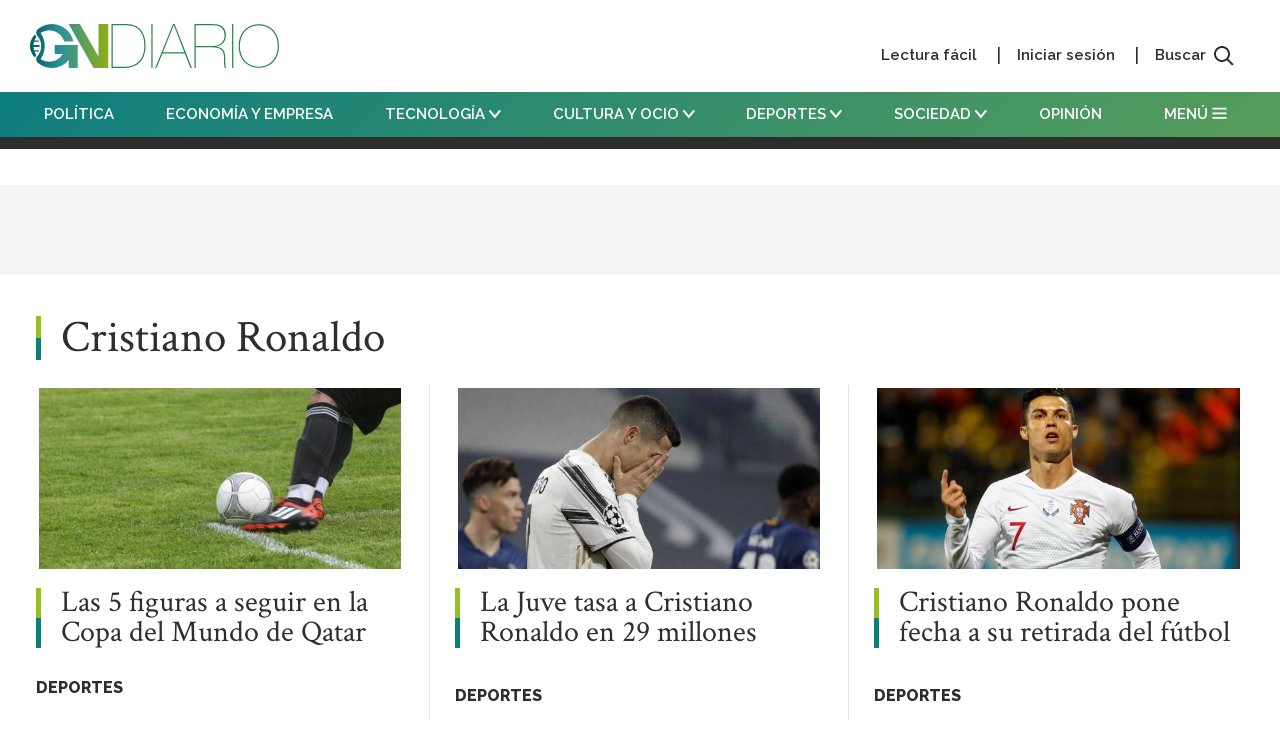

--- FILE ---
content_type: text/html; charset=UTF-8
request_url: https://www.gndiario.com/cristiano-ronaldo
body_size: 16804
content:
<!DOCTYPE html>
<html lang="es" dir="ltr" prefix="og: https://ogp.me/ns#">
  <head>
    <meta charset="utf-8" />
<script async src="https://www.googletagmanager.com/gtag/js?id=UA-100595700-1"></script>
<script>window.dataLayer = window.dataLayer || [];function gtag(){dataLayer.push(arguments)};gtag("js", new Date());gtag("config", "UA-100595700-1", {"groups":"default","anonymize_ip":true});</script>
<link rel="canonical" href="http://www.gndiario.com/cristiano-ronaldo" />
<meta name="Generator" content="Drupal 8 (https://www.drupal.org)" />
<meta name="MobileOptimized" content="width" />
<meta name="HandheldFriendly" content="true" />
<meta name="viewport" content="width=device-width, initial-scale=1.0" />
<style>div#sliding-popup, div#sliding-popup .eu-cookie-withdraw-banner, .eu-cookie-withdraw-tab {background: #0779bf} div#sliding-popup.eu-cookie-withdraw-wrapper { background: transparent; } #sliding-popup h1, #sliding-popup h2, #sliding-popup h3, #sliding-popup p, #sliding-popup label, #sliding-popup div, .eu-cookie-compliance-more-button, .eu-cookie-compliance-secondary-button, .eu-cookie-withdraw-tab { color: #ffffff;} .eu-cookie-withdraw-tab { border-color: #ffffff;}</style>
<link rel="shortcut icon" href="/themes/custom/globalnews10/favicon.ico" type="image/vnd.microsoft.icon" />
<link rel="delete-form" href="/taxonomy/term/10048/delete" />
<link rel="edit-form" href="/taxonomy/term/10048/edit" />
<script>window.a2a_config=window.a2a_config||{};a2a_config.callbacks=[];a2a_config.overlays=[];a2a_config.templates={};</script>

    <title>Cristiano Ronaldo | GNDiario</title>
    <link rel="stylesheet" media="all" href="/sites/default/files/css/css_obbFtE_d1yJ0EfgHMz-3NuQM2zQysk5CNdzYNCAOeg0.css" />
<link rel="stylesheet" media="all" href="/sites/default/files/css/css_7eUDEVgfk8HDYsmHMKpMTLFMhoLU8iUcVM8Q3pZYAaA.css" />

    
<!--[if lte IE 8]>
<script src="/sites/default/files/js/js_VtafjXmRvoUgAzqzYTA3Wrjkx9wcWhjP0G4ZnnqRamA.js"></script>
<![endif]-->

<!--
<script type="application/javascript" src="https://ced.sascdn.com/tag/1041/smart.js" async></script>
<script type="application/javascript">
    var sas = sas || {};
    sas.cmd = sas.cmd || [];
    sas.cmd.push(function() {
        sas.setup({ networkid: 1041, domain: "https://www3.smartadserver.com", async: true });
    });
</script>
-->

<!-- Google tag (gtag.js) -->
<script async src="https://www.googletagmanager.com/gtag/js?id=G-QX80K03YSX"></script>
<script>
  window.dataLayer = window.dataLayer || [];
  function gtag(){dataLayer.push(arguments);}
  gtag('js', new Date());

  gtag('config', 'G-QX80K03YSX');
</script>

<link rel="modulepreload" href="https://adgage.adkaora.space/gndiario/gndiario/prod/adk-init.js"/>
<script type="module" defer src="https://adgage.adkaora.space/gndiario/gndiario/prod/adk-init.js"></script>
<meta name="facebook-domain-verification" content="kl2swjii4v84t6zb2aa3hmgp93xv1h" />

<!-- Meta Pixel Code -->
<script>
!function(f,b,e,v,n,t,s)
{if(f.fbq)return;n=f.fbq=function(){n.callMethod?
n.callMethod.apply(n,arguments):n.queue.push(arguments)};
if(!f._fbq)f._fbq=n;n.push=n;n.loaded=!0;n.version='2.0';
n.queue=[];t=b.createElement(e);t.async=!0;
t.src=v;s=b.getElementsByTagName(e)[0];
s.parentNode.insertBefore(t,s)}(window, document,'script',
'https://connect.facebook.net/en_US/fbevents.js');
fbq('init', '862107815013956');
fbq('track', 'PageView');
</script>
<noscript><img height="1" width="1" style="display:none"
src="https://www.facebook.com/tr?id=862107815013956&ev=PageView&noscript=1"
/></noscript>
<!-- End Meta Pixel Code -->

  </head>
  <body class="path-taxonomy term-id-10048">
        <a href="#main-content" class="visually-hidden focusable skip-link">
      Pasar al contenido principal
    </a>
    
      <div class="dialog-off-canvas-main-canvas" data-off-canvas-main-canvas>
    <div class="layout-container">

  

  <header id="header" role="banner">

<!-- Quantcast Choice. Consent Manager Tag v2.0 (for TCF 2.0) -->
<script type="text/javascript" async=true>
(function() {
  var host = window.location.hostname;
  var element = document.createElement('script');
  var firstScript = document.getElementsByTagName('script')[0];
  var url = 'https://cmp.quantcast.com'
    .concat('/choice/', 'cGmGSPkTpWRhg', '/', host, '/choice.js?tag_version=V2');
  var uspTries = 0;
  var uspTriesLimit = 3;
  element.async = true;
  element.type = 'text/javascript';
  element.src = url;

  firstScript.parentNode.insertBefore(element, firstScript);

  function makeStub() {
    var TCF_LOCATOR_NAME = '__tcfapiLocator';
    var queue = [];
    var win = window;
    var cmpFrame;

    function addFrame() {
      var doc = win.document;
      var otherCMP = !!(win.frames[TCF_LOCATOR_NAME]);

      if (!otherCMP) {
        if (doc.body) {
          var iframe = doc.createElement('iframe');

          iframe.style.cssText = 'display:none';
          iframe.name = TCF_LOCATOR_NAME;
          doc.body.appendChild(iframe);
        } else {
          setTimeout(addFrame, 5);
        }
      }
      return !otherCMP;
    }

    function tcfAPIHandler() {
      var gdprApplies;
      var args = arguments;

      if (!args.length) {
        return queue;
      } else if (args[0] === 'setGdprApplies') {
        if (
          args.length > 3 &&
          args[2] === 2 &&
          typeof args[3] === 'boolean'
        ) {
          gdprApplies = args[3];
          if (typeof args[2] === 'function') {
            args[2]('set', true);
          }
        }
      } else if (args[0] === 'ping') {
        var retr = {
          gdprApplies: gdprApplies,
          cmpLoaded: false,
          cmpStatus: 'stub'
        };

        if (typeof args[2] === 'function') {
          args[2](retr);
        }
      } else {
        if(args[0] === 'init' && typeof args[3] === 'object') {
          args[3] = Object.assign(args[3], { tag_version: 'V2' });
        }
        queue.push(args);
      }
    }

    function postMessageEventHandler(event) {
      var msgIsString = typeof event.data === 'string';
      var json = {};

      try {
        if (msgIsString) {
          json = JSON.parse(event.data);
        } else {
          json = event.data;
        }
      } catch (ignore) {}

      var payload = json.__tcfapiCall;

      if (payload) {
        window.__tcfapi(
          payload.command,
          payload.version,
          function(retValue, success) {
            var returnMsg = {
              __tcfapiReturn: {
                returnValue: retValue,
                success: success,
                callId: payload.callId
              }
            };
            if (msgIsString) {
              returnMsg = JSON.stringify(returnMsg);
            }
            if (event && event.source && event.source.postMessage) {
              event.source.postMessage(returnMsg, '*');
            }
          },
          payload.parameter
        );
      }
    }

    while (win) {
      try {
        if (win.frames[TCF_LOCATOR_NAME]) {
          cmpFrame = win;
          break;
        }
      } catch (ignore) {}

      if (win === window.top) {
        break;
      }
      win = win.parent;
    }
    if (!cmpFrame) {
      addFrame();
      win.__tcfapi = tcfAPIHandler;
      win.addEventListener('message', postMessageEventHandler, false);
    }
  };

  makeStub();

  var uspStubFunction = function() {
    var arg = arguments;
    if (typeof window.__uspapi !== uspStubFunction) {
      setTimeout(function() {
        if (typeof window.__uspapi !== 'undefined') {
          window.__uspapi.apply(window.__uspapi, arg);
        }
      }, 500);
    }
  };

  var checkIfUspIsReady = function() {
    uspTries++;
    if (window.__uspapi === uspStubFunction && uspTries < uspTriesLimit) {
      console.warn('USP is not accessible');
    } else {
      clearInterval(uspInterval);
    }
  };

  if (typeof window.__uspapi === 'undefined') {
    window.__uspapi = uspStubFunction;
    var uspInterval = setInterval(checkIfUspIsReady, 6000);
  }
})();
</script>
<!-- End Quantcast Choice. Consent Manager Tag v2.0 (for TCF 2.0) -->
      <div class="region region-header">
    <div id="block-bloqueheader" class="block--type-structural-block block block-block-content block-block-contentf6a696ab-47d3-453c-a699-e1b8d6b33166">
  
    
      
  <div   class="container layout--block-header brm-header">


    <div class="brm-midheader">
      <a href="/" class="brm-midheader__logo" title="GNDiario. Lleva a la pagina inicial" rel="home">          
        <img class="mb" src="/themes/custom/globalnews10/logo-mini-inverso.svg" alt="GNDiario. Lleva a la pagina inicial">
        <img class="dk" src="/themes/custom/globalnews10/logo.svg" alt="GNDiario. Lleva a la pagina inicial">
      </a>
      <ul class="brm-midheader__list">
        <li class="dk">
          <a class="brm-midheader__link" href="/lectura-facil-gndiario">Lectura fácil</a>
        </li>
        <li class="dk">
          <a class="brm-midheader__link" href="/user/login">Iniciar sesión</a>
        </li>
        <li class="tb">
          <a class="brm-midheader__link" href="/search/node"><span>Buscar</span> <svg width="20" height="20" role="presentation"><use xlink:href="#search" /></svg></a>
        </li>
        <li class="mb">
          <button class="brm-midheader__link has-collapsable"><span>MENÚ</span> <svg width="15" height="12" role="presentation"><use xlink:href="#menu" /></svg></button>
        </li>
      </ul>
    </div> <!-- brm-midheader -->

              



                          

    <div class="brm-bottomheader">
      <ul class="brm-bottomheader__list">

        <li class="brm-bottomheader__link--logo"><a href="#" class="brm-bottomheader__link">
          <img class="dk" src="/themes/custom/globalnews10/logo-mini-inverso.svg" alt="GNDiario. Lleva a la pagina inicial">
        </a></li>
            
        
            
            
                                                          

              <li>
                                  <a href="/politica" class="brm-bottomheader__link" data-drupal-link-system-path="taxonomy/term/9401">POLÍTICA</a>
                            
              </li>
            
                                                          

              <li>
                                  <a href="/economia-y-empresa" class="brm-bottomheader__link" data-drupal-link-system-path="taxonomy/term/9403">ECONOMÍA Y EMPRESA</a>
                            
              </li>
            
                                                          

              <li>
                                                                      <a href="/tecnologia-e-innovacion" class="brm-bottomheader__link has-submenu" data-drupal-link-system-path="taxonomy/term/9404">                    TECNOLOGÍA <svg width="12" height="9" role="presentation"><use xlink:href="#arrow-down"></use></svg>
                  </a>
                      
                  <ul class="brm-bottomheader__ndlist">          
        
            
            
                                                          

              <li>
                                  <a href="/tecnologia-e-innovacion" class="brm-bottomheader__ndlink" data-drupal-link-system-path="taxonomy/term/9404">Tecnología</a>
                            
              </li>
            
                                                          

              <li>
                                  <a href="/ciencia" class="brm-bottomheader__ndlink" data-drupal-link-system-path="taxonomy/term/9417">Ciencia</a>
                            
              </li>
                      
                  </ul>
        
    

                            
              </li>
            
                                                          

              <li>
                                                                      <a href="#cultura-y-ocio" class="brm-bottomheader__link has-submenu">                    CULTURA Y OCIO <svg width="12" height="9" role="presentation"><use xlink:href="#arrow-down"></use></svg>
                  </a>
                      
                  <ul class="brm-bottomheader__ndlist">          
        
            
            
                                                          

              <li>
                                  <a href="/cultura-y-ocio" class="brm-bottomheader__ndlink" data-drupal-link-system-path="taxonomy/term/9408">Cultura y ocio</a>
                            
              </li>
            
                                                          

              <li>
                                  <a href="/turismo" class="brm-bottomheader__ndlink" data-drupal-link-system-path="taxonomy/term/9420">Turismo</a>
                            
              </li>
            
                                                          

              <li>
                                                                      <a href="/television-y-cine" class="brm-bottomheader__ndlink has-submenu" data-drupal-link-system-path="taxonomy/term/9418">                    TV y Cine <svg width="12" height="9" role="presentation"><use xlink:href="#arrow-down"></use></svg>
                  </a>
                      
                  <ul class="brm-bottomheader__rdlist">
        
            
            
                                                          

              <li>
                                  <a href="/audiencias" class="brm-bottomheader__rdlink" data-drupal-link-system-path="taxonomy/term/9425">Audiencias</a>
                            
              </li>
            
                                                          

              <li>
                                  <a href="/critica-tv" class="brm-bottomheader__rdlink" data-drupal-link-system-path="taxonomy/term/9427">Crítica TV</a>
                            
              </li>
                      
                  </ul>
        
    

                            
              </li>
            
                                                          

              <li>
                                  <a href="/musica-y-agenda" class="brm-bottomheader__ndlink" data-drupal-link-system-path="taxonomy/term/9421">Música</a>
                            
              </li>
                      
                  </ul>
        
    

                            
              </li>
            
                                                          

              <li>
                                                                      <a href="#deportes" class="brm-bottomheader__link has-submenu">                    DEPORTES <svg width="12" height="9" role="presentation"><use xlink:href="#arrow-down"></use></svg>
                  </a>
                      
                  <ul class="brm-bottomheader__ndlist">          
        
            
            
                                                          

              <li>
                                  <a href="/deportes" class="brm-bottomheader__ndlink" data-drupal-link-system-path="taxonomy/term/9406">Deportes</a>
                            
              </li>
            
                                                          

              <li>
                                  <a href="/futbol" class="brm-bottomheader__ndlink" data-drupal-link-system-path="taxonomy/term/9424">Fútbol</a>
                            
              </li>
                      
                  </ul>
        
    

                            
              </li>
            
                                                          

              <li>
                                                                      <a href="#sociedad" class="brm-bottomheader__link has-submenu">                    SOCIEDAD <svg width="12" height="9" role="presentation"><use xlink:href="#arrow-down"></use></svg>
                  </a>
                      
                  <ul class="brm-bottomheader__ndlist">          
        
            
            
                                                          

              <li>
                                  <a href="/sociedad" class="brm-bottomheader__ndlink" data-drupal-link-system-path="taxonomy/term/9411">Sociedad</a>
                            
              </li>
            
                                                          

              <li>
                                  <a href="/educacion" class="brm-bottomheader__ndlink" data-drupal-link-system-path="taxonomy/term/9428">Educación</a>
                            
              </li>
            
                                                          

              <li>
                                  <a href="/medio-ambiente" class="brm-bottomheader__ndlink" data-drupal-link-system-path="taxonomy/term/9429">Medio ambiente</a>
                            
              </li>
            
                                                          

              <li>
                                  <a href="/sucesos" class="brm-bottomheader__ndlink" data-drupal-link-system-path="taxonomy/term/9432">Sucesos</a>
                            
              </li>
            
                                                          

              <li>
                                  <a href="/salud-y-estilo-de-vida" class="brm-bottomheader__ndlink" data-drupal-link-system-path="taxonomy/term/9430">Estilo de vida y salud</a>
                            
              </li>
            
                                                          

              <li>
                                  <a href="/moda-y-decoracion" class="brm-bottomheader__ndlink" data-drupal-link-system-path="taxonomy/term/9433">Moda y decoración</a>
                            
              </li>
            
                                                          

              <li>
                                  <a href="/motor" class="brm-bottomheader__ndlink" data-drupal-link-system-path="taxonomy/term/9431">Motor</a>
                            
              </li>
                      
                  </ul>
        
    

                            
              </li>
            
                                                          

              <li>
                                  <a href="/opinion" class="brm-bottomheader__link" data-drupal-link-system-path="taxonomy/term/9399">OPINIÓN</a>
                            
              </li>
                      
        
    
        <li><button class="brm-bottomheader__link has-collapsable"><span>MENÚ</span> <svg width="15" height="12" role="presentation"><use xlink:href="#menu" /></svg></button></li>
      
      </ul>

      <div class="brm-bottomheader__menu">
        <!-- LINKS MB -->
        <div class="brm-bottomheader__menu__wrapper mb">
          <ul class="brm-bottomheader__menu__actions">
            <li><a href="/user/login">Iniciar sesión</a></li>
            <li><a href="/search/node">
              <span>Buscar</span> <svg width="20" height="20" role="presentation"><use xlink:href="#search" /></svg>
            </a></li>
          </ul>
        </div>
        <!-- SECTIONS MB -->
        <div class="brm-bottomheader__menu__wrapper mb">
          <p class="brm-bottomheader__menu__tite">SECCIONES</p>
          <ul class="brm-bottomheader__menu__list">
              
                    
            
                                                                  
              <li>
                                  <a href="/politica" class="brm-bottomheader__menu__link" data-drupal-link-system-path="taxonomy/term/9401">POLÍTICA</a>
                            
              </li>
            
                                                                  
              <li>
                                  <a href="/economia-y-empresa" class="brm-bottomheader__menu__link" data-drupal-link-system-path="taxonomy/term/9403">ECONOMÍA Y EMPRESA</a>
                            
              </li>
            
                                                                  
              <li>
                                                                      <a href="/tecnologia-e-innovacion" class="brm-bottomheader__menu__link has-submenu" data-drupal-link-system-path="taxonomy/term/9404">                    TECNOLOGÍA <svg width="12" height="9" role="presentation"><use xlink:href="#arrow-down"></use></svg>
                  </a>
                      
                  <ul class="brm-bottomheader__menu__ndlist">          
                    
            
                                                                  
              <li>
                                  <a href="/tecnologia-e-innovacion" class="brm-bottomheader__menu__ndlink" data-drupal-link-system-path="taxonomy/term/9404">Tecnología</a>
                            
              </li>
            
                                                                  
              <li>
                                  <a href="/ciencia" class="brm-bottomheader__menu__ndlink" data-drupal-link-system-path="taxonomy/term/9417">Ciencia</a>
                            
              </li>
                      
                  </ul>
        
    
                            
              </li>
            
                                                                  
              <li>
                                                                      <a href="#cultura-y-ocio" class="brm-bottomheader__menu__link has-submenu">                    CULTURA Y OCIO <svg width="12" height="9" role="presentation"><use xlink:href="#arrow-down"></use></svg>
                  </a>
                      
                  <ul class="brm-bottomheader__menu__ndlist">          
                    
            
                                                                  
              <li>
                                  <a href="/cultura-y-ocio" class="brm-bottomheader__menu__ndlink" data-drupal-link-system-path="taxonomy/term/9408">Cultura y ocio</a>
                            
              </li>
            
                                                                  
              <li>
                                  <a href="/turismo" class="brm-bottomheader__menu__ndlink" data-drupal-link-system-path="taxonomy/term/9420">Turismo</a>
                            
              </li>
            
                                                                  
              <li>
                                                                      <a href="/television-y-cine" class="brm-bottomheader__menu__ndlink has-submenu" data-drupal-link-system-path="taxonomy/term/9418">                    TV y Cine <svg width="12" height="9" role="presentation"><use xlink:href="#arrow-down"></use></svg>
                  </a>
                      
                  <ul class="brm-bottomheader__menu__rdlist">
                    
            
                                                                  
              <li>
                                  <a href="/audiencias" class="brm-bottomheader__menu__rdlink" data-drupal-link-system-path="taxonomy/term/9425">Audiencias</a>
                            
              </li>
            
                                                                  
              <li>
                                  <a href="/critica-tv" class="brm-bottomheader__menu__rdlink" data-drupal-link-system-path="taxonomy/term/9427">Crítica TV</a>
                            
              </li>
                      
                  </ul>
        
    
                            
              </li>
            
                                                                  
              <li>
                                  <a href="/musica-y-agenda" class="brm-bottomheader__menu__ndlink" data-drupal-link-system-path="taxonomy/term/9421">Música</a>
                            
              </li>
                      
                  </ul>
        
    
                            
              </li>
            
                                                                  
              <li>
                                                                      <a href="#deportes" class="brm-bottomheader__menu__link has-submenu">                    DEPORTES <svg width="12" height="9" role="presentation"><use xlink:href="#arrow-down"></use></svg>
                  </a>
                      
                  <ul class="brm-bottomheader__menu__ndlist">          
                    
            
                                                                  
              <li>
                                  <a href="/deportes" class="brm-bottomheader__menu__ndlink" data-drupal-link-system-path="taxonomy/term/9406">Deportes</a>
                            
              </li>
            
                                                                  
              <li>
                                  <a href="/futbol" class="brm-bottomheader__menu__ndlink" data-drupal-link-system-path="taxonomy/term/9424">Fútbol</a>
                            
              </li>
                      
                  </ul>
        
    
                            
              </li>
            
                                                                  
              <li>
                                                                      <a href="#sociedad" class="brm-bottomheader__menu__link has-submenu">                    SOCIEDAD <svg width="12" height="9" role="presentation"><use xlink:href="#arrow-down"></use></svg>
                  </a>
                      
                  <ul class="brm-bottomheader__menu__ndlist">          
                    
            
                                                                  
              <li>
                                  <a href="/sociedad" class="brm-bottomheader__menu__ndlink" data-drupal-link-system-path="taxonomy/term/9411">Sociedad</a>
                            
              </li>
            
                                                                  
              <li>
                                  <a href="/educacion" class="brm-bottomheader__menu__ndlink" data-drupal-link-system-path="taxonomy/term/9428">Educación</a>
                            
              </li>
            
                                                                  
              <li>
                                  <a href="/medio-ambiente" class="brm-bottomheader__menu__ndlink" data-drupal-link-system-path="taxonomy/term/9429">Medio ambiente</a>
                            
              </li>
            
                                                                  
              <li>
                                  <a href="/sucesos" class="brm-bottomheader__menu__ndlink" data-drupal-link-system-path="taxonomy/term/9432">Sucesos</a>
                            
              </li>
            
                                                                  
              <li>
                                  <a href="/salud-y-estilo-de-vida" class="brm-bottomheader__menu__ndlink" data-drupal-link-system-path="taxonomy/term/9430">Estilo de vida y salud</a>
                            
              </li>
            
                                                                  
              <li>
                                  <a href="/moda-y-decoracion" class="brm-bottomheader__menu__ndlink" data-drupal-link-system-path="taxonomy/term/9433">Moda y decoración</a>
                            
              </li>
            
                                                                  
              <li>
                                  <a href="/motor" class="brm-bottomheader__menu__ndlink" data-drupal-link-system-path="taxonomy/term/9431">Motor</a>
                            
              </li>
                      
                  </ul>
        
    
                            
              </li>
            
                                                                  
              <li>
                                  <a href="/opinion" class="brm-bottomheader__menu__link" data-drupal-link-system-path="taxonomy/term/9399">OPINIÓN</a>
                            
              </li>
                      
        
    
          </ul>
        </div>
        <!-- SECTIONS DK -->
        <div class="brm-bottomheader__menu__wrapper dk">
          <p class="brm-bottomheader__menu__tite">SECCIONES</p>
          <ul class="brm-bottomheader__menu__list">
               
                      
                          <li>
                  <a href="/politica" class="brm-bottomheader__menu__link" data-drupal-link-system-path="taxonomy/term/9401">POLÍTICA</a>            
              </li>
                          <li>
                  <a href="/economia-y-empresa" class="brm-bottomheader__menu__link" data-drupal-link-system-path="taxonomy/term/9403">ECONOMÍA Y EMPRESA</a>            
              </li>
                          <li>
                  <a href="/tecnologia-e-innovacion" class="brm-bottomheader__menu__link" data-drupal-link-system-path="taxonomy/term/9404">TECNOLOGÍA</a>            
              </li>
                          <li>
                  <a href="#cultura-y-ocio" class="brm-bottomheader__menu__link">CULTURA Y OCIO</a>            
              </li>
                          <li>
                  <a href="#deportes" class="brm-bottomheader__menu__link">DEPORTES</a>            
              </li>
                          <li>
                  <a href="#sociedad" class="brm-bottomheader__menu__link">SOCIEDAD</a>            
              </li>
                          <li>
                  <a href="/opinion" class="brm-bottomheader__menu__link" data-drupal-link-system-path="taxonomy/term/9399">OPINIÓN</a>            
              </li>
            
    
          </ul>
        </div>
        <!-- MORE SECTIONS -->
        <div class="brm-bottomheader__menu__wrapper dk">
          <p class="brm-bottomheader__menu__tite">OTRAS SECCIONES</p>
          <ul class="brm-bottomheader__menu__list">
                                        
            
                            
              
            
                            
              
            
                                                              
            
                            
              
            
                                <li>
                  <a href="/ciencia" class="brm-bottomheader__menu__link" data-drupal-link-system-path="taxonomy/term/9417">Ciencia</a>            
                  </li>       
                                             
              
            
                    
                            
              
            
                                                              
            
                            
              
            
                                <li>
                  <a href="/turismo" class="brm-bottomheader__menu__link" data-drupal-link-system-path="taxonomy/term/9420">Turismo</a>            
                  </li>       
                                             
              
            
                                <li>
                  <a href="/television-y-cine" class="brm-bottomheader__menu__link" data-drupal-link-system-path="taxonomy/term/9418">TV y Cine</a>            
                  </li>       
                                                                 
            
                                <li>
                  <a href="/audiencias" class="brm-bottomheader__menu__link" data-drupal-link-system-path="taxonomy/term/9425">Audiencias</a>            
                  </li>
                            
              
            
                                <li>
                  <a href="/critica-tv" class="brm-bottomheader__menu__link" data-drupal-link-system-path="taxonomy/term/9427">Crítica TV</a>            
                  </li>
                            
              
            
    
                                             
              
            
                                <li>
                  <a href="/musica-y-agenda" class="brm-bottomheader__menu__link" data-drupal-link-system-path="taxonomy/term/9421">Música</a>            
                  </li>       
                                             
              
            
                    
                            
              
            
                                                              
            
                            
              
            
                                <li>
                  <a href="/futbol" class="brm-bottomheader__menu__link" data-drupal-link-system-path="taxonomy/term/9424">Fútbol</a>            
                  </li>       
                                             
              
            
                    
                            
                        
              </ul>
              <ul class="brm-bottomheader__menu__list">
              
            
                                                              
            
                            
              
            
                                <li>
                  <a href="/educacion" class="brm-bottomheader__menu__link" data-drupal-link-system-path="taxonomy/term/9428">Educación</a>            
                  </li>       
                                             
              
            
                                <li>
                  <a href="/medio-ambiente" class="brm-bottomheader__menu__link" data-drupal-link-system-path="taxonomy/term/9429">Medio ambiente</a>            
                  </li>       
                                             
              
            
                                <li>
                  <a href="/sucesos" class="brm-bottomheader__menu__link" data-drupal-link-system-path="taxonomy/term/9432">Sucesos</a>            
                  </li>       
                                             
              
            
                                <li>
                  <a href="/salud-y-estilo-de-vida" class="brm-bottomheader__menu__link" data-drupal-link-system-path="taxonomy/term/9430">Estilo de vida y salud</a>            
                  </li>       
                                             
              
            
                                <li>
                  <a href="/moda-y-decoracion" class="brm-bottomheader__menu__link" data-drupal-link-system-path="taxonomy/term/9433">Moda y decoración</a>            
                  </li>       
                                             
              
            
                                <li>
                  <a href="/motor" class="brm-bottomheader__menu__link" data-drupal-link-system-path="taxonomy/term/9431">Motor</a>            
                  </li>       
                                             
              
            
                    
                            
              
            
                            
              
            
    
          </ul>
        </div>

        <div class="brm-bottomheader__menu__wrapper-doubled">
          <!-- SHORTCUTS -->
          <div class="brm-bottomheader__menu__wrapper">
            <ul class="brm-bottomheader__menu__list brm-bottomheader__menu__list--links">
              <li>
                <a class="brm-bottomheader__menu__link" href="/lectura-facil-gndiario">
                  <svg width="24" height="24" role="presentation"><use xlink:href="#book"></use></svg>
                  LECTURA FÁCIL
                </a>
              </li>
              <li>
                <a class="brm-bottomheader__menu__link" href="/marketplace">
                  <svg width="24" height="24" role="presentation"><use xlink:href="#marketplace"></use></svg>
                  MARKETPLACE
                </a>
              </li>
              <li>
                <a class="brm-bottomheader__menu__link" href="/canalvideo">
                  <svg width="24" height="24" role="presentation"><use xlink:href="#video"></use></svg>
                  CANAL VÍDEO
                </a>
              </li>
            </ul> 
          </div>
          <!-- SOCIAL -->
          <div class="brm-bottomheader__menu__wrapper">
            <ul class="brm-bottomheader__menu__list brm-bottomheader__menu__list--social">
              <li>
                <a class="brm-bottomheader__menu__link" href="https://www.facebook.com/GNDiario/" target="_blank" rel="noopener">
                  <svg width="24" height="24" role="presentation"><use xlink:href="#facebook"></use></svg>
                  <span>www.facebook.com/gndiario</span>
                </a>
              </li>
              <li>
                <a class="brm-bottomheader__menu__link" href="https://twitter.com/gndiario_es" target="_blank" rel="noopener">
                  <svg width="24" height="24" role="presentation"><use xlink:href="#twitter"></use></svg>
                  <span>twitter.com/gndiario_es</span>
                </a>
              </li>
              <li>
                <a class="brm-bottomheader__menu__link" href="https://www.instagram.com/gndiario_com/" target="_blank" rel="noopener">
                  <svg width="24" height="24" role="presentation"><use xlink:href="#instagram"></use></svg>
                  <span>www.instagram.com/gndiario_com</span>
                </a>
              </li>
              <li>
                <a class="brm-bottomheader__menu__link" href="https://www.youtube.com/channel/UCjcnNeX9eDCCb6y-ELfciGg" target="_blank" rel="noopener">
                  <svg width="24" height="24" role="presentation"><use xlink:href="#youtube"></use></svg>
                  <span>www.youtube.com/gndiario</span>
                </a>
              </li>
            </ul>
          </div>
        </div>
      </div>
    </div> <!-- brm-bottomheader -->


         




  
        
   

      
    
  </div>
    <div class="wrapper-bar-avance">
    <div class="container">
      <div id="bar-avance"></div>
    </div>
  </div>

  </div>

  </div>

  </header>

  
  

  

  

  

  <main id="main" role="main">
    <a id="main-content" tabindex="-1"></a>
    

    
          <div class="layout-precontent">
          <div  class="container region--precontent">
    <div id="block-homesuperior720x90" class="block--type-bloque-publicitario block block-block-content block-block-contente277b4cd-1c31-444b-aaf9-23d4dca87408">
  
    
      
            <div class="clearfix text-formatted field field--name-body field--type-text-with-summary field--label-hidden field__item"><div class="text-align-center">
<div>

<div class="brm-ad brm-ad-banner brm-ad-banner--narrow">
        <div class="brm-ad-content">
          <!--BANNER 1-->
<div class="adk-slot megabanner">
    <div id="adk_megabanner"></div>
</div>
        </div>

      </div>
</div>
</div></div>
      
  </div>

  </div>

      </div>
    
    <div class="layout-content">
      <div class="container">
          <div class="region region-content">
    <div data-drupal-messages-fallback class="hidden"></div>
<div id="block-globalnews10-page-title" class="block block-core block-page-title-block">
  
    
      
  <h1 class="page-title">
            <div class="field field--name-name field--type-string field--label-hidden field__item">Cristiano Ronaldo</div>
      </h1>


  </div>
<div id="block-globalnews10-content" class="block block-system block-system-main-block">
  
    
      <div id="taxonomy-term-10048" class="taxonomy-term vocabulary-tags">
  
    
  <div class="content">
      <div class="layout layout--onecol">
    <div  class="layout__region layout__region--content">
       <div class="views-element-container"><div class="view view-bloque-taxonomia-categoria view-id-bloque_taxonomia_categoria view-display-id-block_1 js-view-dom-id-b6a87517ab862d1d51583d981971d8b10b3465a191ad2a9d3ab9bb7b8ead2f51">
  
    
      
      <div class="view-content">
      <div>
  
  <ul class="seccion-noticias-grid">

          <li class="row-noticia"><div class="row-noticia-imagen"><a href="/copa-mundo-qatar-futbol-jugadores">  <img src="/sites/default/files/styles/noticia_portada_2_1/public/noticias/copa-mundo-qatar.jpg?itok=dfLY0krH" width="600" height="300" alt="Copa del Mundo 2022" title="Jugadores Copa del Mundo Qatar" class="image-style-noticia-portada-2-1" />


 
</a></div><div class="row-noticia-contenido"><div class="row-noticia-titulo"><h3><a href="/copa-mundo-qatar-futbol-jugadores" hreflang="es">Las 5 figuras a seguir en la Copa del Mundo de Qatar</a></h3></div>
<div class="row-noticia-categoria"><div class="item-list"><ul><li><a href="/deportes" hreflang="es">DEPORTES</a></li></ul></div></div>
<div class="row-noticia-tags">La Copa del Mundo de Qatar está a la vuelta de la esquina y estos son los jugadores más prometedores.</div>
<div class="linea-1">
    <div class="row-noticia-autor"><a href="/user/maria-santa-cruz">Maria Santa Cruz</a></div>
    <div class="row-noticia-comentarios">0</div>
</div></div></li>
          <li class="row-noticia"><div class="row-noticia-imagen"><a href="/cristiano-ronaldo-clubes">  <img src="/sites/default/files/styles/noticia_portada_2_1/public/noticias/Cristiano%20Ronaldo.jpg?h=cdeb6ff5&amp;itok=4pqPY_9_" width="600" height="300" alt="Cristiano Ronaldo ya tiene precio " title="Cristiano Ronaldo / MARCA" class="image-style-noticia-portada-2-1" />


 
</a></div><div class="row-noticia-contenido"><div class="row-noticia-titulo"><h3><a href="/cristiano-ronaldo-clubes" hreflang="es">La Juve tasa a Cristiano Ronaldo en 29 millones</a></h3></div>
<div class="row-noticia-categoria"><div class="item-list"><ul><li><a href="/deportes" hreflang="es">DEPORTES</a></li></ul></div></div>
<div class="row-noticia-tags">La Juventus de Turín ya ha puesto precio a Cristiano Ronaldo. </div>
<div class="linea-1">
    <div class="row-noticia-autor"><a href="/user/enrique-gonzalez">Enrique González</a></div>
    <div class="row-noticia-comentarios">0</div>
</div></div></li>
          <li class="row-noticia"><div class="row-noticia-imagen"><a href="/ronaldo-baraja-la-fecha-de-su-retirada">  <img src="/sites/default/files/styles/noticia_portada_2_1/public/noticias/Cristiano.jpg?itok=gaBW1ZkD" width="600" height="300" alt="Cristiano Ronaldo" title="El futbolista portugués ya tiene en mente cuál será la fecha de su retirada." class="image-style-noticia-portada-2-1" />


 
</a></div><div class="row-noticia-contenido"><div class="row-noticia-titulo"><h3><a href="/ronaldo-baraja-la-fecha-de-su-retirada" hreflang="es">Cristiano Ronaldo pone fecha a su retirada del fútbol</a></h3></div>
<div class="row-noticia-categoria"><div class="item-list"><ul><li><a href="/deportes" hreflang="es">DEPORTES</a></li></ul></div></div>
<div class="row-noticia-tags"><div class="item-list"><ul><li><a href="/negocios" hreflang="es">Negocios</a></li><li><a href="/deportes-0" hreflang="es">Deportes</a></li><li><a href="/futbol-0" hreflang="es">Fútbol</a></li><li><a href="/empresas" hreflang="es">Empresas</a></li><li><a href="/cristiano-ronaldo" hreflang="es">Cristiano Ronaldo</a></li><li><a href="/juventus" hreflang="es">Juventus</a></li><li><a href="/retirada" hreflang="es">Retirada</a></li></ul></div></div>
<div class="linea-1">
    <div class="row-noticia-autor"><a href="/user/mariano-castilla">Mariano Castilla</a></div>
    <div class="row-noticia-comentarios">0</div>
</div></div></li>
          <li class="row-noticia"><div class="row-noticia-imagen"><a href="/beso-cristiano-ronaldo-messi">  <img src="/sites/default/files/styles/noticia_portada_2_1/public/noticias/Cristiano-Ronaldo-y-Messi-beso.jpg?itok=gGC8Om9Q" width="600" height="300" alt="Cristiano-Ronaldo-y-Messi-beso" class="image-style-noticia-portada-2-1" />


 
</a></div><div class="row-noticia-contenido"><div class="row-noticia-titulo"><h3><a href="/beso-cristiano-ronaldo-messi" hreflang="es">El apasionado beso entre Cristiano Ronaldo y Leo Messi</a></h3></div>
<div class="row-noticia-categoria"><div class="item-list"><ul><li><a href="/deportes" hreflang="es">DEPORTES</a></li></ul></div></div>
<div class="row-noticia-tags"><div class="item-list"><ul><li><a href="/futbol-0" hreflang="es">Fútbol</a></li><li><a href="/cristiano-ronaldo" hreflang="es">Cristiano Ronaldo</a></li><li><a href="/cristiano" hreflang="es">Cristiano</a></li><li><a href="/beso" hreflang="es">Beso</a></li><li><a href="/lionel-messi" hreflang="es">Lionel Messi</a></li><li><a href="/messi" hreflang="es">Messi</a></li><li><a href="/france-football" hreflang="es">France Football</a></li></ul></div></div>
<div class="linea-1">
    <div class="row-noticia-autor"><a href="/user/katia-navas-hernandez">Katia Navas Hernández</a></div>
    <div class="row-noticia-comentarios">0</div>
</div></div></li>
          <li class="row-noticia"><div class="row-noticia-imagen"><a href="/cristiano-deja-al-atletico-fuera-de-la-champions">  <img src="/sites/default/files/styles/noticia_portada_2_1/public/noticias/Cristiano-Ronaldo.jpg?itok=bTMFk6gv" width="600" height="300" alt="Cristiano Ronaldo" title="Apuntan a los abogados de Cristiano Ronaldo como los responsables del soborno a la chica que denunció al portugués por una presunta violación." class="image-style-noticia-portada-2-1" />


 
</a></div><div class="row-noticia-contenido"><div class="row-noticia-titulo"><h3><a href="/cristiano-deja-al-atletico-fuera-de-la-champions" hreflang="es">Cristiano deja al Atlético fuera de la Champions</a></h3></div>
<div class="row-noticia-categoria"><div class="item-list"><ul><li><a href="/portada" hreflang="es">PORTADA</a></li><li><a href="/futbol" hreflang="es">FÚTBOL</a></li></ul></div></div>
<div class="row-noticia-tags"><div class="item-list"><ul><li><a href="/futbol-0" hreflang="es">Fútbol</a></li><li><a href="/cristiano-ronaldo" hreflang="es">Cristiano Ronaldo</a></li><li><a href="/juventus" hreflang="es">Juventus</a></li><li><a href="/atletico" hreflang="es">Atlético</a></li></ul></div></div>
<div class="linea-1">
    <div class="row-noticia-autor"><a href="/user/gndiario">Equipo GNDiario</a></div>
    <div class="row-noticia-comentarios">0</div>
</div></div></li>
          <li class="row-noticia"><div class="row-noticia-imagen"><a href="/florentino-tiene-la-solucion-zidane">  <img src="/sites/default/files/styles/noticia_portada_2_1/public/noticias/zidane.jpg?itok=5V1KCA7m" width="600" height="300" alt="Zidane" class="image-style-noticia-portada-2-1" />


 
</a></div><div class="row-noticia-contenido"><div class="row-noticia-titulo"><h3><a href="/florentino-tiene-la-solucion-zidane" hreflang="es">Florentino tiene la solución: ¿Zidane?</a></h3></div>
<div class="row-noticia-categoria"><div class="item-list"><ul><li><a href="/portada" hreflang="es">PORTADA</a></li><li><a href="/futbol" hreflang="es">FÚTBOL</a></li></ul></div></div>
<div class="row-noticia-tags"><div class="item-list"><ul><li><a href="/real-madrid" hreflang="es">Real Madrid</a></li><li><a href="/cristiano-ronaldo" hreflang="es">Cristiano Ronaldo</a></li><li><a href="/florentino-perez" hreflang="es">Florentino Pérez</a></li><li><a href="/fichaje" hreflang="es">fichaje</a></li><li><a href="/regreso" hreflang="es">regreso</a></li><li><a href="/zidane" hreflang="es">Zidane</a></li></ul></div></div>
<div class="linea-1">
    <div class="row-noticia-autor"><a href="/user/francisco-lopez">Francisco López</a></div>
    <div class="row-noticia-comentarios">0</div>
</div></div></li>
    
  </ul>

</div>

    </div>
  
        <nav class="pager" role="navigation" aria-labelledby="pagination-heading">
    <h3 id="pagination-heading" class="visually-hidden">Paginación</h3>
    <ul class="pager__items js-pager__items">
                                                        <li class="pager__item is-active">
                                          <a href="?page=0" title="Página actual">
            <span class="visually-hidden">
              Página actual
            </span>1</a>
        </li>
              <li class="pager__item">
                                          <a href="?page=1" title="Go to page 2">
            <span class="visually-hidden">
              Página
            </span>2</a>
        </li>
                                      <li class="pager__item pager__item--next">
          <a href="?page=1" title="Ir a la página siguiente" rel="next">
            <span class="visually-hidden">Siguiente página</span>
            <span aria-hidden="true">&gt;</span>
          </a>
        </li>
                          <li class="pager__item pager__item--last">
          <a href="?page=1" title="Ir a la última página">
            <span class="visually-hidden">Última página</span>
            <span aria-hidden="true">»</span>
          </a>
        </li>
          </ul>
  </nav>

          </div>
</div>


    </div>
  </div>

  </div>
</div>

  </div>

  </div>

      </div>
    </div>

    
    
    
          <div class="region region-adsense-footer">
    <div id="block-footersticky" class="block--type-bloque-publicitario block block-block-content block-block-content917656d2-9c62-4193-a834-8b5aaeec43a7">
  
    
      
            <div class="clearfix text-formatted field field--name-body field--type-text-with-summary field--label-hidden field__item">    <div class="brm-ad brm-ad-row-sticky">
      <div class="brm-ad-content">
        <!--STICKY-->
<div class="strip_adk footer adk-slot">
    <div id="adk_footer"></div>
    <div class="strip_adk_close"></div>
</div>
      </div>
    </div></div>
      
  </div>

  </div>

  

  </main>

    <div class="region region-prefooter">
    <div id="block-webform" class="block block-webform block-webform-block">
  
    
      <span id="webform-submission-suscripcion-taxonomy-term-10048-form-ajax-content"></span><div id="webform-submission-suscripcion-taxonomy-term-10048-form-ajax" class="webform-ajax-form-wrapper" data-effect="fade" data-progress-type="throbber"><form class="webform-submission-form webform-submission-add-form webform-submission-suscripcion-form webform-submission-suscripcion-add-form webform-submission-suscripcion-taxonomy_term-10048-form webform-submission-suscripcion-taxonomy_term-10048-add-form js-webform-details-toggle webform-details-toggle" data-drupal-selector="webform-submission-suscripcion-taxonomy-term-10048-add-form" action="/cristiano-ronaldo" method="post" id="webform-submission-suscripcion-taxonomy-term-10048-add-form" accept-charset="UTF-8">
  
  <div class="form_group_container js-form-wrapper form-wrapper" data-drupal-selector="edit-container" id="edit-container"><div class="width100 js-form-item form-item js-form-type-processed-text form-type-processed-text js-form-item- form-item- form-no-label" id="edit-subscribe-header">
        <h4>NEWSLETTER</h4>

        </div>
<div class="width33 js-form-item form-item js-form-type-textfield form-type-textfield js-form-item-subscribe-name form-item-subscribe-name">
      <label for="edit-subscribe-name" class="js-form-required form-required">Nombre</label>
        <input data-drupal-selector="edit-subscribe-name" type="text" id="edit-subscribe-name" name="subscribe_name" value="" size="60" maxlength="255" placeholder="Escribe tu nombre completo" class="form-text required" required="required" aria-required="true" />

        </div>
<div class="width33 js-form-item form-item js-form-type-email form-type-email js-form-item-subscribe-email form-item-subscribe-email">
      <label for="edit-subscribe-email" class="js-form-required form-required">Correo Electrónico</label>
        <input data-drupal-selector="edit-subscribe-email" type="email" id="edit-subscribe-email" name="subscribe_email" value="" size="60" maxlength="254" placeholder="Introduce tu correo electrónico" class="form-email required" required="required" aria-required="true" />

        </div>
<div class="width33 js-form-item form-item js-form-type-checkbox form-type-checkbox js-form-item-subscribe-privacy-policy form-item-subscribe-privacy-policy">
        <input data-drupal-selector="edit-subscribe-privacy-policy" type="checkbox" id="edit-subscribe-privacy-policy" name="subscribe_privacy_policy" value="1" class="form-checkbox required" required="required" aria-required="true" />

        <label for="edit-subscribe-privacy-policy" class="option js-form-required form-required">He leído y acepto la <a href="/node/1" target="_blank">Política de Privacidad</a></label>
      </div>
<input data-drupal-selector="edit-subscribe-id" type="hidden" name="subscribe_id" value="" />
</div>
<div data-drupal-selector="edit-actions" class="form-actions webform-actions js-form-wrapper form-wrapper" id="edit-actions"><input class="webform-button--submit button button--primary js-form-submit form-submit" data-drupal-selector="edit-actions-submit" data-disable-refocus="true" type="submit" id="edit-actions-submit" name="op" value="Quiero suscribirme" />

</div>
<input autocomplete="off" data-drupal-selector="form-ogy-q1jxnlyuvwircyclgmj2thon7imza3zq-1pu6g" type="hidden" name="form_build_id" value="form-_oGy_q1jXnLyUvwirCyclGMJ2THOn7IMZa3ZQ_1Pu6g" />
<input data-drupal-selector="edit-webform-submission-suscripcion-taxonomy-term-10048-add-form" type="hidden" name="form_id" value="webform_submission_suscripcion_taxonomy_term_10048_add_form" />


  
</form>
</div>
  </div>

  </div>




      <footer role="contentinfo" class="footer-main">
      
      <div class="container">
        <div class="footer-wrapper">
          <div class="websites">
            <h3>Websites</h3>
            <ul>
              <li>
                <a class="lnk " href="https://www.gndiario.com/que-es-gndiario" title="...">
                    Quienes Somos
                </a>
              </li>
              <li>
                <a class="lnk " href="http://www.gn10.io" title="...">
                    <img src="/themes/custom/globalnews10/images/gn10-color.svg" alt="GN10">
                </a>
              </li>
              <li>
                <a class="lnk " href="http://www.gnmarket.es" title="..." target="_blank">
                    GNMarket
                </a>
              </li>
              <li>
                <a class="lnk " href="\" title="...">
                    <img src="/themes/custom/globalnews10/images/logo-color.svg" alt="GNDiario. Lleva a la pagina inicial">
                </a>
              </li>
            </ul>
          </div>
          <div class="categorias">
            <h3>Categorías</h3>

            

    <div class="brm-bottomheader">
      <ul class="brm-bottomheader__list">

        <li class="brm-bottomheader__link--logo"><a href="#" class="brm-bottomheader__link">
          <img class="dk" src="/themes/custom/globalnews10/logo-mini-inverso.svg" alt="GNDiario. Lleva a la pagina inicial">
        </a></li>
            
        
            
            
                                                          

              <li>
                                  <a href="/politica" class="brm-bottomheader__link" data-drupal-link-system-path="taxonomy/term/9401">POLÍTICA</a>
                            
              </li>
            
                                                          

              <li>
                                  <a href="/economia-y-empresa" class="brm-bottomheader__link" data-drupal-link-system-path="taxonomy/term/9403">ECONOMÍA Y EMPRESA</a>
                            
              </li>
            
                                                          

              <li>
                                  <a href="/tecnologia-e-innovacion" class="brm-bottomheader__link" data-drupal-link-system-path="taxonomy/term/9404">TECNOLOGÍA</a>
                            
              </li>
            
                                                          

              <li>
                                  <a href="#cultura-y-ocio" class="brm-bottomheader__link">CULTURA Y OCIO</a>
                            
              </li>
            
                                                          

              <li>
                                  <a href="#deportes" class="brm-bottomheader__link">DEPORTES</a>
                            
              </li>
            
                                                          

              <li>
                                  <a href="#sociedad" class="brm-bottomheader__link">SOCIEDAD</a>
                            
              </li>
            
                                                          

              <li>
                                  <a href="/opinion" class="brm-bottomheader__link" data-drupal-link-system-path="taxonomy/term/9399">OPINIÓN</a>
                            
              </li>
                      
        
    
        <li><button class="brm-bottomheader__link has-collapsable"><span>MENÚ</span> <svg width="15" height="12" role="presentation"><use xlink:href="#menu" /></svg></button></li>
      
      </ul>

      <div class="brm-bottomheader__menu">
        <!-- LINKS MB -->
        <div class="brm-bottomheader__menu__wrapper mb">
          <ul class="brm-bottomheader__menu__actions">
            <li><a href="/user/login">Iniciar sesión</a></li>
            <li><a href="/search/node">
              <span>Buscar</span> <svg width="20" height="20" role="presentation"><use xlink:href="#search" /></svg>
            </a></li>
          </ul>
        </div>
        <!-- SECTIONS MB -->
        <div class="brm-bottomheader__menu__wrapper mb">
          <p class="brm-bottomheader__menu__tite">SECCIONES</p>
          <ul class="brm-bottomheader__menu__list">
              
                    
            
                                                                  
              <li>
                                  <a href="/politica" class="brm-bottomheader__menu__link" data-drupal-link-system-path="taxonomy/term/9401">POLÍTICA</a>
                            
              </li>
            
                                                                  
              <li>
                                  <a href="/economia-y-empresa" class="brm-bottomheader__menu__link" data-drupal-link-system-path="taxonomy/term/9403">ECONOMÍA Y EMPRESA</a>
                            
              </li>
            
                                                                  
              <li>
                                  <a href="/tecnologia-e-innovacion" class="brm-bottomheader__menu__link" data-drupal-link-system-path="taxonomy/term/9404">TECNOLOGÍA</a>
                            
              </li>
            
                                                                  
              <li>
                                  <a href="#cultura-y-ocio" class="brm-bottomheader__menu__link">CULTURA Y OCIO</a>
                            
              </li>
            
                                                                  
              <li>
                                  <a href="#deportes" class="brm-bottomheader__menu__link">DEPORTES</a>
                            
              </li>
            
                                                                  
              <li>
                                  <a href="#sociedad" class="brm-bottomheader__menu__link">SOCIEDAD</a>
                            
              </li>
            
                                                                  
              <li>
                                  <a href="/opinion" class="brm-bottomheader__menu__link" data-drupal-link-system-path="taxonomy/term/9399">OPINIÓN</a>
                            
              </li>
                      
        
    
          </ul>
        </div>
        <!-- SECTIONS DK -->
        <div class="brm-bottomheader__menu__wrapper dk">
          <p class="brm-bottomheader__menu__tite">SECCIONES</p>
          <ul class="brm-bottomheader__menu__list">
               
                      
                          <li>
                  <a href="/politica" class="brm-bottomheader__menu__link" data-drupal-link-system-path="taxonomy/term/9401">POLÍTICA</a>            
              </li>
                          <li>
                  <a href="/economia-y-empresa" class="brm-bottomheader__menu__link" data-drupal-link-system-path="taxonomy/term/9403">ECONOMÍA Y EMPRESA</a>            
              </li>
                          <li>
                  <a href="/tecnologia-e-innovacion" class="brm-bottomheader__menu__link" data-drupal-link-system-path="taxonomy/term/9404">TECNOLOGÍA</a>            
              </li>
                          <li>
                  <a href="#cultura-y-ocio" class="brm-bottomheader__menu__link">CULTURA Y OCIO</a>            
              </li>
                          <li>
                  <a href="#deportes" class="brm-bottomheader__menu__link">DEPORTES</a>            
              </li>
                          <li>
                  <a href="#sociedad" class="brm-bottomheader__menu__link">SOCIEDAD</a>            
              </li>
                          <li>
                  <a href="/opinion" class="brm-bottomheader__menu__link" data-drupal-link-system-path="taxonomy/term/9399">OPINIÓN</a>            
              </li>
            
    
          </ul>
        </div>
        <!-- MORE SECTIONS -->
        <div class="brm-bottomheader__menu__wrapper dk">
          <p class="brm-bottomheader__menu__tite">OTRAS SECCIONES</p>
          <ul class="brm-bottomheader__menu__list">
                                        
            
                            
              
            
                            
              
            
                            
              
            
                            
              
            
                            
                        
              </ul>
              <ul class="brm-bottomheader__menu__list">
              
            
                            
              
            
                            
              
            
    
          </ul>
        </div>

        <div class="brm-bottomheader__menu__wrapper-doubled">
          <!-- SHORTCUTS -->
          <div class="brm-bottomheader__menu__wrapper">
            <ul class="brm-bottomheader__menu__list brm-bottomheader__menu__list--links">
              <li>
                <a class="brm-bottomheader__menu__link" href="/lectura-facil-gndiario">
                  <svg width="24" height="24" role="presentation"><use xlink:href="#book"></use></svg>
                  LECTURA FÁCIL
                </a>
              </li>
              <li>
                <a class="brm-bottomheader__menu__link" href="/marketplace">
                  <svg width="24" height="24" role="presentation"><use xlink:href="#marketplace"></use></svg>
                  MARKETPLACE
                </a>
              </li>
              <li>
                <a class="brm-bottomheader__menu__link" href="/canalvideo">
                  <svg width="24" height="24" role="presentation"><use xlink:href="#video"></use></svg>
                  CANAL VÍDEO
                </a>
              </li>
            </ul> 
          </div>
          <!-- SOCIAL -->
          <div class="brm-bottomheader__menu__wrapper">
            <ul class="brm-bottomheader__menu__list brm-bottomheader__menu__list--social">
              <li>
                <a class="brm-bottomheader__menu__link" href="https://www.facebook.com/GNDiario/" target="_blank" rel="noopener">
                  <svg width="24" height="24" role="presentation"><use xlink:href="#facebook"></use></svg>
                  <span>www.facebook.com/gndiario</span>
                </a>
              </li>
              <li>
                <a class="brm-bottomheader__menu__link" href="https://twitter.com/gndiario_es" target="_blank" rel="noopener">
                  <svg width="24" height="24" role="presentation"><use xlink:href="#twitter"></use></svg>
                  <span>twitter.com/gndiario_es</span>
                </a>
              </li>
              <li>
                <a class="brm-bottomheader__menu__link" href="https://www.instagram.com/gndiario_com/" target="_blank" rel="noopener">
                  <svg width="24" height="24" role="presentation"><use xlink:href="#instagram"></use></svg>
                  <span>www.instagram.com/gndiario_com</span>
                </a>
              </li>
              <li>
                <a class="brm-bottomheader__menu__link" href="https://www.youtube.com/channel/UCjcnNeX9eDCCb6y-ELfciGg" target="_blank" rel="noopener">
                  <svg width="24" height="24" role="presentation"><use xlink:href="#youtube"></use></svg>
                  <span>www.youtube.com/gndiario</span>
                </a>
              </li>
            </ul>
          </div>
        </div>
      </div>
    </div> <!-- brm-bottomheader -->


         




  
          </div>
          <div class="social-media">
            <h3>Redes Sociales</h3>
            <ul>
              <li>
                <a class="lnk " href="https://www.facebook.com/GNDiario/" title="Visita nuestra página de Facebook">
                  <svg width="24" height="24" role="presentation"><use xlink:href="#facebook"></use></svg>
                  <span>Facebook</span>
                </a>
              </li>
              <li>
                <a class="lnk " href="http://twitter.com/gndiario_es" target="_blank" title="Visita nuestra página de Twitter">
                  <svg width="24" height="24" role="presentation"><use xlink:href="#twitter"></use></svg>
                  <span>Twitter</span>
                </a>
              </li>
              <li>
                <a class="lnk " href="http://www.instagram.com/gndiarioes" target="_blank" title="Visita nuestra página de Instagram">
                  <svg width="24" height="24" role="presentation"><use xlink:href="#instagram"></use></svg>
                  <span>Instagram</span>
                </a>
              </li>
            </ul>
          </div>
          <div class="sitemap">
            <h3>Privacidad</h3>
            <ul>
              <li>
                <a class="lnk " href="/terminos-y-condiciones-de-uso" title="Aviso legal">Aviso legal</a>
              </li>
              <li>
                <a class="lnk " href="/politica-de-cookies" title="Política de cookies">Política de cookies</a>
              </li>
            </ul>
          </div>
        </div>
      </div>

<!-- Quantcast Tag -->
<script type="text/javascript">
var _qevents = _qevents || [];

(function() {
var elem = document.createElement('script');
elem.src = (document.location.protocol == "https:" ? "https://secure" : "http://edge") + ".quantserve.com/quant.js";
elem.async = true;
elem.type = "text/javascript";
var scpt = document.getElementsByTagName('script')[0];
scpt.parentNode.insertBefore(elem, scpt);
})();

_qevents.push({
qacct:"p-cGmGSPkTpWRhg",
uid:"__INSERT_EMAIL_HERE__"
});
</script>

<noscript>
<div style="display:none;">
<img src="//pixel.quantserve.com/pixel/p-cGmGSPkTpWRhg.gif" border="0" height="1" width="1" alt="Quantcast"/>
</div>
</noscript>
<!-- End Quantcast tag -->

    </footer>
  
  
</div>
 <!-- SPRITE -->
  <div id="sprite-icons" style="display:none;">
    <svg  xmlns="http://www.w3.org/2000/svg" width="0" height="0" style="position:absolute">
      <symbol id="arrow-down" viewBox="0 0 12 9">
        <title>Menú con submenú</title>
        <desc>Icono de una flecha que apunta hacia abajo</desc>
        <polyline fill="none" stroke="currentColor" stroke-linecap="round" stroke-width="2" points="108 5 112.842 10.917 117.684 5" transform="translate(-107 -4)"/>
      </symbol>
      <symbol id="search" viewBox="0 0 20 20">
        <title>Buscar</title>
        <desc>Icono de una lupa</desc>
        <path fill="currentColor" d="M306.707,18.293 L301.314,12.9 C302.403,11.504 303,9.799 303,8 C303,5.863 302.167,3.854 300.656,2.344 C299.146,0.832 297.137,8.8817842e-15 295,8.8817842e-15 C292.863,8.8817842e-15 290.854,0.832 289.344,2.344 C287.833,3.854 287,5.863 287,8 C287,10.137 287.833,12.146 289.344,13.656 C290.854,15.168 292.863,16 295,16 C296.799,16 298.504,15.404 299.9,14.314 L305.293,19.706 L306.707,18.293 Z M295,14 C293.397,14 291.891,13.376 290.758,12.243 C289.624,11.11 289,9.603 289,8 C289,6.398 289.624,4.891 290.758,3.758 C291.891,2.624 293.397,2 295,2 C296.603,2 298.109,2.624 299.242,3.758 C300.376,4.891 301,6.398 301,8 C301,9.603 300.376,11.11 299.242,12.243 C298.109,13.376 296.603,14 295,14 Z" transform="translate(-287)"/>
      </symbol>
      <symbol id="menu" viewBox="0 0 17 13">
        <title>Menú</title>
        <desc>Icono de tres barras horizontales</desc>
        <path fill="none" stroke="#FFF" stroke-linecap="square" stroke-width="2" d="M.5 6L14.5 6M.5 11L14.5 11M.5.5L14.5.5" transform="translate(1 1)"/>
      </symbol>
      <symbol id="close" viewBox="0 0 17 13">
        <title>Cerrar</title>
        <desc>Icono de dos barras cruzadas</desc>
        <path fill="none" stroke="#FFF" stroke-linecap="square" stroke-width="2" d="M.5 7L14.5 7M7.85355339 14.3535534L7.85355339.353553391" transform="rotate(-45 7 8.207)"/>
      </symbol>
      <symbol id="comment" viewBox="0 0 14 14">
        <title>Comentarios</title>
        <desc>Icono de un bocadillo de diálogo</desc>
        <path fill="currentColor" d="M1.4,3 C0.6272,3 0,3.6265 0,4.4 L0,12.8 C0,13.5728 0.6272,14.2 1.4,14.2 L3.5,14.2 L3.5,17 L6.3,14.2 L12.6,14.2 C13.3735,14.2 14,13.5728 14,12.8 L14,4.4 C14,3.6265 13.3735,3 12.6,3 L1.4,3 Z" transform="translate(0 -3)"/>
      </symbol>
      <symbol id="book" viewBox="0 0 24 24">
        <title>Lectura fácil</title>
        <desc>Icono de un libro abierto con una lupa economia-y-empresa</desc>
          <g fill="none" fill-rule="evenodd">
            <polygon points="24 0 24 24 0 24"/>
            <path fill="currentColor" fill-rule="nonzero" d="M23,0 L14,0 C13.735,0 13.48,0.106 13.293,0.293 L12,1.586 L10.707,0.293 C10.52,0.106 10.265,0 10,0 L1,0 C0.448,0 0,0.448 0,1 L0,17 C0,17.553 0.448,18 1,18 L5,18 L5,16 L2,16 L2,2 L9.586,2 L11,3.414 L11,5 L13,5 L13,3.414 L14.414,2 L22,2 L22,17 L24,17 L24,1 C24,0.448 23.552,0 23,0 Z"/>
            <g fill="currentColor" fill-rule="nonzero" transform="translate(4 3)">
              <path d="M17,12 C17,8.141 13.86,5 10,5 C6.14,5 3,8.141 3,12 C3,15.86 6.14,19 10,19 C11.825,19 13.483,18.293 14.73,17.145 L18,20.415 L19.414,19 L16,15.587 C16.631,14.536 17,13.312 17,12 Z M10,17 C7.243,17 5,14.757 5,12 C5,9.243 7.243,7 10,7 C12.757,7 15,9.243 15,12 C15,14.757 12.757,17 10,17 Z"/>
              <path d="M12.25,9 L7.75,9 C7.335,9 7,9.336 7,9.75 L7,12 L8.5,12 L8.5,10.5 L9.25,10.5 L9.25,13.5 L7.75,13.5 L7.75,15 L12.25,15 L12.25,13.5 L10.75,13.5 L10.75,10.5 L11.5,10.5 L11.5,12 L13,12 L13,9.75 C13,9.336 12.665,9 12.25,9 Z"/>
              <polygon points="12 0 16 0 16 2 12 2"/>
              <polygon points="0 0 4 0 4 2 0 2"/>
              <polygon points="0 4 4 4 4 6 0 6"/>
              <polygon points="0 8 2 8 2 10 0 10"/>
              <polygon points="14 3 16 3 16 5 14 5"/>
            </g>
          </g>
      </symbol>
      <symbol id="marketplace" viewBox="0 0 24 24">
        <title>Marketplace</title>
        <desc>Icono de una bolsa de compra</desc>
        <g fill="currentColor">
          <path d="M2.919439,8 L3.999439,8 L3.999439,11 L5.999439,11 L5.999439,8 L11.999439,8 L11.999439,10 L13.999439,10 L13.999439,8 L15.079439,8 L15.245439,10 L17.253439,10 L16.995439,6.917 C16.952439,6.398 16.519439,6 15.999439,6 L13.999439,6 L13.999439,5 C13.999439,2.243 11.756439,0 8.999439,0 C6.242439,0 3.999439,2.243 3.999439,5 L3.999439,6 L1.999439,6 C1.479439,6 1.046439,6.398 1.003439,6.917 L0.00343900066,18.917 C-0.0195609993,19.195 0.0734390007,19.472 0.263439001,19.677 C0.452439001,19.883 0.720439001,20 0.999439001,20 L9.999439,20 L9.999439,18 L2.086439,18 L2.919439,8 Z M5.999439,5 C5.999439,3.346 7.345439,2 8.999439,2 C10.653439,2 11.999439,3.346 11.999439,5 L11.999439,6 L5.999439,6 L5.999439,5 Z"/>
          <polygon points="23.999 16.286 19.713 16.286 17.999 12 16.284 16.286 11.999 16.286 15.707 19.416 13.713 24 17.999 21.166 22.284 24 20.291 19.416"/>
        </g>
      </symbol>
      <symbol id="video" viewBox="0 0 22 18">
        <title>Canal vídeo</title>
        <desc>Icono de una claqueta de cine</desc>
        <g fill="currentColor">
          <polygon points="9 8 9 14 14 11"/>
          <path d="M0,0 L0,16 C0,17.103 0.897,18 2,18 L20,18 C21.103,18 22,17.103 22,16 L22,0 L0,0 Z M8,4 L9.5,2 L15,2 L13.5,4 L8,4 Z M2,2 L7,2 L5.5,4 L2,4 L2,2 Z M20.001,16 L2,16 L2,6 L20,6 L20.001,16 Z M16,4 L17.5,2 L20,2 L20,4 L16,4 Z"/>
        </g>
      </symbol>
      <symbol id="facebook" viewBox="0 0 20 20">
        <title>Canal de Facebook</title>
        <desc>Icono del logo de Facebook</desc>
        <path fill="currentColor" d="M18.8958333,0 L1.10416667,0 C0.494791667,0 0,0.494791667 0,1.10416667 L0,18.8958333 C0,19.5052083 0.494791667,20 1.10416667,20 L10,20 L10,12.0833333 L7.609375,12.0833333 L7.609375,9.16666667 L10,9.16666667 L10,7.01041667 C10,4.42708333 11.7916667,3.02083333 14.0989583,3.02083333 C15.203125,3.02083333 16.390625,3.10416667 16.6666667,3.140625 L16.6666667,5.83854167 L14.828125,5.83854167 C13.5729167,5.83854167 13.3333333,6.43229167 13.3333333,7.30729167 L13.3333333,9.16666667 L16.3229167,9.16666667 L15.9322917,12.0833333 L13.3333333,12.0833333 L13.3333333,20 L18.8958333,20 C19.5052083,20 20,19.5052083 20,18.8958333 L20,1.10416667 C20,0.494791667 19.5052083,0 18.8958333,0 Z"/>
      </symbol>
      <symbol id="twitter" viewBox="0 0 27 21">
        <title>Canal de Twitter</title>
        <desc>Icono del logo de Twitter</desc>
        <path fill="currentColor" d="M27,2.48828125 C26.0044501,2.909375 24.9402416,3.19375 23.8188175,3.325 C24.9631278,2.66875 25.8442467,1.6296875 26.2561983,0.39375 C25.1862683,1.00078125 24.0019072,1.44375 22.7374444,1.67890625 C21.7247298,0.6453125 20.2828989,0 18.6923077,0 C15.6312778,0 13.1538462,2.3734375 13.1538462,5.29921875 C13.1538462,5.71484375 13.1996186,6.11953125 13.2968849,6.5078125 C8.69103624,6.2890625 4.6058487,4.178125 1.87666879,0.96796875 C1.40178004,1.75 1.12714558,2.66328125 1.12714558,3.63125 C1.12714558,5.46875 2.11125238,7.09296875 3.59885569,8.04453125 C2.6834075,8.02265625 1.82517483,7.78203125 1.08137317,7.3828125 L1.08137317,7.4484375 C1.08137317,10.01875 2.99237127,12.1570313 5.52701844,12.64375 C5.06357279,12.7640625 4.57151939,12.8296875 4.06802289,12.8296875 C3.71328671,12.8296875 3.36427209,12.796875 3.02670057,12.73125 C3.73045137,14.8367188 5.77876669,16.3679687 8.20470439,16.4117188 C6.31087095,17.8335938 3.91926256,18.68125 1.32167832,18.68125 C0.87539733,18.68125 0.434837889,18.6539063 0,18.6046875 C2.44310235,20.125 5.3553719,21 8.47933884,21 C18.6808646,21 24.2536554,12.9226562 24.2536554,5.9171875 C24.2536554,5.6875 24.2479339,5.4578125 24.2364908,5.23359375 C25.317864,4.484375 26.2561983,3.5546875 27,2.48828125 Z"/>
      </symbol>
      <symbol id="instagram" viewBox="0 0 21 21">
        <title>Canal de Instagram</title>
        <desc>Icono del logo de Instagram</desc>
        <g fill="currentColor">
          <path d="M14.875,1.75 C16.034375,1.75 17.1335938,2.209375 17.9648438,3.03515625 C18.7960938,3.8609375 19.25,4.965625 19.25,6.125 L19.25,14.875 C19.25,16.034375 18.790625,17.1335938 17.9648438,17.9648438 C17.1390625,18.7960938 16.034375,19.25 14.875,19.25 L6.125,19.25 C4.965625,19.25 3.86640625,18.790625 3.03515625,17.9648438 C2.20390625,17.1390625 1.75,16.034375 1.75,14.875 L1.75,6.125 C1.75,4.965625 2.209375,3.86640625 3.03515625,3.03515625 C3.8609375,2.20390625 4.965625,1.75 6.125,1.75 L14.875,1.75 M14.875,0 L6.125,0 C2.75625,0 0,2.75625 0,6.125 L0,14.875 C0,18.24375 2.75625,21 6.125,21 L14.875,21 C18.24375,21 21,18.24375 21,14.875 L21,6.125 C21,2.75625 18.24375,0 14.875,0 Z"/>
          <path d="M15.7142857,6.57142857 C15.0017857,6.57142857 14.4285714,5.99821429 14.4285714,5.28571429 C14.4285714,4.57321429 15.0017857,4 15.7142857,4 C16.4214286,4 17,4.57321429 17,5.28571429 C17,5.99821429 16.4214286,6.57142857 15.7142857,6.57142857 Z M10.1428571,7.42857143 C12.0339286,7.42857143 13.5714286,8.96607143 13.5714286,10.8571429 C13.5714286,12.7482143 12.0339286,14.2857143 10.1428571,14.2857143 C8.25178571,14.2857143 6.71428571,12.7482143 6.71428571,10.8571429 C6.71428571,8.96607143 8.25178571,7.42857143 10.1428571,7.42857143 M10.1428571,5.71428571 C7.30357143,5.71428571 5,8.01785714 5,10.8571429 C5,13.6964286 7.30357143,16 10.1428571,16 C12.9821429,16 15.2857143,13.6964286 15.2857143,10.8571429 C15.2857143,8.01785714 12.9821429,5.71428571 10.1428571,5.71428571 Z"/>
        </g>
      </symbol>
      <symbol id="youtube" viewBox="0 0 24 18">
        <title>Canal de Youtube</title>
        <desc>Icono del logo de Youtube</desc>
        <path fill="currentColor" d="M23.8442093,3.97477894 C23.8442093,1.86552125 22.2924325,0.168740615 20.3749803,0.168740615 C17.7777468,0.0468723932 15.1289436,0 12.4238827,0 L11.5800162,0 C8.87964344,0 6.22615213,0.0468723932 3.62891859,0.168740615 C1.71615454,0.168740615 0.164377822,1.87489573 0.164377822,3.98415342 C0.0471741428,5.65281062 -0.00439547624,7.32146782 0.000292670948,8.99012501 C-0.00439547624,10.6587822 0.0471741428,12.3274394 0.159689675,14.0007838 C0.159689675,16.1100415 1.71146639,17.8208839 3.62423045,17.8208839 C6.35273211,17.9474393 9.15155598,18.0036862 11.9972613,17.998999 C14.8476548,18.0083735 17.6371024,17.9521266 20.3702922,17.8208839 C22.2877444,17.8208839 23.8395211,16.1100415 23.8395211,14.0007838 C23.9520366,12.3274394 24.0036063,10.6587822 23.9989181,8.98543777 C24.0082944,7.31678058 23.9567248,5.64812338 23.8442093,3.97477894 Z M9.70475735,13.5883068 L9.70475735,4.37788152 L16.5025708,8.98075053 L9.70475735,13.5883068 L9.70475735,13.5883068 Z"/>
      </symbol>
    </svg>
  </div>

  </div>

    
    <script type="application/json" data-drupal-selector="drupal-settings-json">{"path":{"baseUrl":"\/","scriptPath":null,"pathPrefix":"","currentPath":"taxonomy\/term\/10048","currentPathIsAdmin":false,"isFront":false,"currentLanguage":"es"},"pluralDelimiter":"\u0003","suppressDeprecationErrors":true,"ajaxPageState":{"libraries":"addtoany\/addtoany.front,classy\/base,classy\/messages,core\/html5shiv,core\/normalize,eu_cookie_compliance\/eu_cookie_compliance_default,globalnews10\/global-scripts,globalnews10\/global-styling,google_analytics\/google_analytics,iln_base\/iln_base.lib,iln_globalnews10\/iln_globalnews10.lib,iln_youtube_a11y\/global-styling,layout_discovery\/onecol,quicklink\/quicklink,quicklink\/quicklink_init,quicklink\/quicklink_polyfill,system\/base,views\/views.ajax,views\/views.module,webform\/webform.ajax,webform\/webform.element.details.save,webform\/webform.element.details.toggle,webform\/webform.element.message,webform\/webform.form,webform\/webform.theme.classy","theme":"globalnews10","theme_token":null},"ajaxTrustedUrl":{"form_action_p_pvdeGsVG5zNF_XLGPTvYSKCf43t8qZYSwcfZl2uzM":true,"\/cristiano-ronaldo?ajax_form=1":true},"google_analytics":{"account":"UA-100595700-1","trackOutbound":true,"trackMailto":true,"trackDownload":true,"trackDownloadExtensions":"7z|aac|arc|arj|asf|asx|avi|bin|csv|doc(x|m)?|dot(x|m)?|exe|flv|gif|gz|gzip|hqx|jar|jpe?g|js|mp(2|3|4|e?g)|mov(ie)?|msi|msp|pdf|phps|png|ppt(x|m)?|pot(x|m)?|pps(x|m)?|ppam|sld(x|m)?|thmx|qtm?|ra(m|r)?|sea|sit|tar|tgz|torrent|txt|wav|wma|wmv|wpd|xls(x|m|b)?|xlt(x|m)|xlam|xml|z|zip"},"eu_cookie_compliance":{"cookie_policy_version":"1.0.0","popup_enabled":false,"popup_agreed_enabled":false,"popup_hide_agreed":false,"popup_clicking_confirmation":false,"popup_scrolling_confirmation":false,"popup_html_info":false,"use_mobile_message":false,"mobile_popup_html_info":false,"mobile_breakpoint":768,"popup_html_agreed":false,"popup_use_bare_css":false,"popup_height":"auto","popup_width":"100%","popup_delay":1000,"popup_link":"\/","popup_link_new_window":true,"popup_position":false,"fixed_top_position":true,"popup_language":"es","store_consent":false,"better_support_for_screen_readers":false,"cookie_name":"","reload_page":false,"domain":"","domain_all_sites":false,"popup_eu_only":false,"popup_eu_only_js":false,"cookie_lifetime":100,"cookie_session":0,"set_cookie_session_zero_on_disagree":0,"disagree_do_not_show_popup":false,"method":"categories","automatic_cookies_removal":true,"allowed_cookies":"tecnicas:Drupal.tableDrag.showWeight\r\ntecnicas:Drupal.toolbar.collapsed\r\ntecnicas:NID\r\ntecnicas:_osm_totp_token\r\n\r\nanaliticas:__cfduid\r\nanaliticas:_ga\r\nanaliticas:_gat_gtag_UA-100595700_1\r\nanaliticas:_gid\r\nanaliticas:__cfduid\r\n\r\npublicitarias:CMID\r\npublicitarias:CMPRO\r\npublicitarias:CMPS\r\npublicitarias:CMRUM3\r\npublicitarias:CMST\r\npublicitarias:IDE\r\npublicitarias:KADUSERCOOKIE\r\npublicitarias:KTPCACOOKIE\r\npublicitarias:ab\r\npublicitarias:d\r\npublicitarias:i\r\npublicitarias:mc\r\npublicitarias:u\r\n\r\nsesion:has_js","withdraw_markup":"\u003Cbutton type=\u0022button\u0022 class=\u0022eu-cookie-withdraw-tab\u0022\u003E\u003C\/button\u003E\n\u003Cdiv aria-labelledby=\u0022popup-text\u0022 class=\u0022eu-cookie-withdraw-banner\u0022\u003E\n  \u003Cdiv class=\u0022popup-content info eu-cookie-compliance-content\u0022\u003E\n    \u003Cdiv id=\u0022popup-text\u0022 class=\u0022eu-cookie-compliance-message\u0022 role=\u0022document\u0022\u003E\n      \n    \u003C\/div\u003E\n    \u003Cdiv id=\u0022popup-buttons\u0022 class=\u0022eu-cookie-compliance-buttons\u0022\u003E\n      \u003Cbutton type=\u0022button\u0022 class=\u0022eu-cookie-withdraw-button \u0022\u003E\u003C\/button\u003E\n    \u003C\/div\u003E\n  \u003C\/div\u003E\n\u003C\/div\u003E","withdraw_enabled":false,"reload_options":0,"reload_routes_list":"","withdraw_button_on_info_popup":false,"cookie_categories":["tecnicas","analiticias","publicitarias","sesion"],"cookie_categories_details":{"tecnicas":{"uuid":"d3a9b408-815e-4cc5-a06a-242a50ad57d3","langcode":"es","status":true,"dependencies":[],"id":"tecnicas","label":"Tecnicas","description":"","checkbox_default_state":"required","weight":0},"analiticias":{"uuid":"f76629a7-0260-42fb-b29e-93e5c3e79584","langcode":"es","status":true,"dependencies":[],"id":"analiticias","label":"Analiticas","description":"","checkbox_default_state":"unchecked","weight":1},"publicitarias":{"uuid":"797169d6-fd26-4a67-8e0f-81e7051a97c4","langcode":"es","status":true,"dependencies":[],"id":"publicitarias","label":"Publicitarias","description":"","checkbox_default_state":"unchecked","weight":2},"sesion":{"uuid":"69c9f718-a08d-479e-b36e-a4e82f92ae1f","langcode":"es","status":true,"dependencies":[],"id":"sesion","label":"Sesion","description":"","checkbox_default_state":"unchecked","weight":3}},"enable_save_preferences_button":true,"cookie_value_disagreed":"0","cookie_value_agreed_show_thank_you":"1","cookie_value_agreed":"2","containing_element":"body","settings_tab_enabled":false,"olivero_primary_button_classes":"","olivero_secondary_button_classes":"","close_button_action":"close_banner","open_by_default":false,"modules_allow_popup":true,"hide_the_banner":false,"geoip_match":true,"unverified_scripts":[]},"ajax":{"edit-actions-submit":{"callback":"::submitAjaxForm","event":"click","effect":"fade","speed":500,"progress":{"type":"throbber","message":""},"disable-refocus":true,"url":"\/cristiano-ronaldo?ajax_form=1","dialogType":"ajax","submit":{"_triggering_element_name":"op","_triggering_element_value":"Quiero suscribirme"}}},"views":{"ajax_path":"\/views\/ajax","ajaxViews":{"views_dom_id:b6a87517ab862d1d51583d981971d8b10b3465a191ad2a9d3ab9bb7b8ead2f51":{"view_name":"bloque_taxonomia_categoria","view_display_id":"block_1","view_args":"10048","view_path":"\/taxonomy\/term\/10048","view_base_path":null,"view_dom_id":"b6a87517ab862d1d51583d981971d8b10b3465a191ad2a9d3ab9bb7b8ead2f51","pager_element":0}}},"quicklink":{"admin_link_container_patterns":["#block-local-tasks-block a",".block-local-tasks-block a","#drupal-off-canvas a","#toolbar-administration a"],"ignore_admin_paths":true,"ignore_ajax_links":true,"ignore_file_ext":true,"debug":false,"url_patterns_to_ignore":["user\/logout","#","\/admin","\/edit"]},"user":{"uid":0,"permissionsHash":"565378eff809d5a0a3e5677d8c16a92b6e20f09ac6d9052d5820e29bc699c95f"}}</script>
<script src="https://polyfill.io/v3/polyfill.min.js?features=IntersectionObserver%2CIntersectionObserverEntry%2CURL%2CObject.assign%2CArray.from%2CArray.prototype.includes%2CString.prototype.includes%2CElement.prototype.matches%2CPromise%2CPromise.prototype.finally"></script>
<script src="/sites/default/files/js/js_c8LbWbHV1txem3q8oAzuadnL-HiBShaQH_WRviNqT_g.js"></script>
<script src="https://unpkg.com/quicklink@1.0.1/dist/quicklink.umd.js"></script>
<script src="/sites/default/files/js/js_QsYApi8J62ZuhH_ve13pqAWQGSpXX8f3x0DtLASsMjM.js"></script>
<script src="https://static.addtoany.com/menu/page.js" async></script>
<script src="/sites/default/files/js/js_u9LXYJzRrTZCDpx7OfMoajgmjVqtvZgXdsp1Wb1qI0o.js"></script>
<script src="https://www.youtube.com/iframe_api"></script>
<script src="/sites/default/files/js/js_CTao_i5-L0UggO0lN3wZ6YBw8h0uL-U052xJYC66XKI.js"></script>

  </body>
</html>
